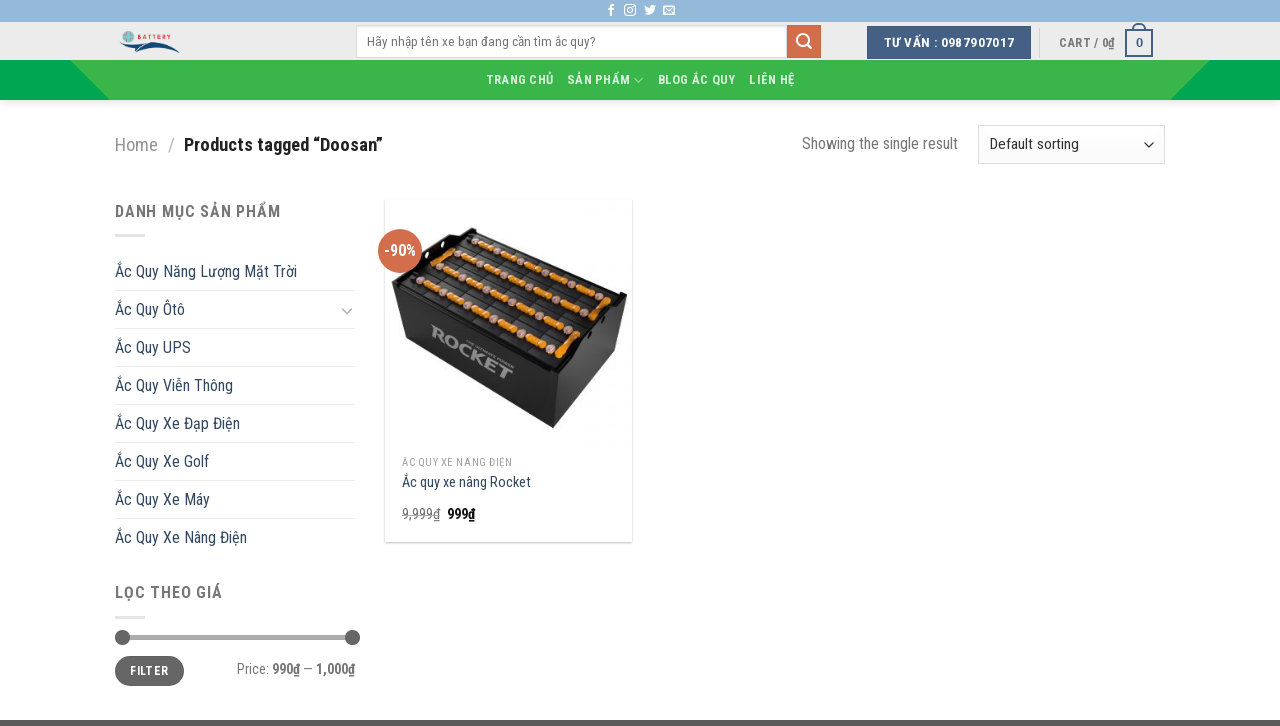

--- FILE ---
content_type: text/html; charset=UTF-8
request_url: https://acquyotosebang.com/product-tag/doosan/
body_size: 13899
content:
<!DOCTYPE html>
<!--[if IE 9 ]> <html lang="vi" class="ie9 loading-site no-js"> <![endif]-->
<!--[if IE 8 ]> <html lang="vi" class="ie8 loading-site no-js"> <![endif]-->
<!--[if (gte IE 9)|!(IE)]><!--><html lang="vi" class="loading-site no-js"> <!--<![endif]-->
<head>
	<meta charset="UTF-8" />
	<link rel="profile" href="https://gmpg.org/xfn/11" />
	<link rel="pingback" href="https://acquyotosebang.com/xmlrpc.php" />
	<script src="https://use.fontawesome.com/cb60267b63.js"></script>
	<script>(function(html){html.className = html.className.replace(/\bno-js\b/,'js')})(document.documentElement);</script>
<title>Doosan &#8211; Nhà phân phối ắc quy chính hãng</title>
<meta name='robots' content='max-image-preview:large' />
<meta name="viewport" content="width=device-width, initial-scale=1, maximum-scale=1" /><link rel='dns-prefetch' href='//fonts.googleapis.com' />
<link rel="alternate" type="application/rss+xml" title="Dòng thông tin Nhà phân phối ắc quy chính hãng &raquo;" href="https://acquyotosebang.com/feed/" />
<link rel="alternate" type="application/rss+xml" title="Nhà phân phối ắc quy chính hãng &raquo; Dòng bình luận" href="https://acquyotosebang.com/comments/feed/" />
<link rel="alternate" type="application/rss+xml" title="Nguồn cấp Nhà phân phối ắc quy chính hãng &raquo; Doosan Tag" href="https://acquyotosebang.com/product-tag/doosan/feed/" />
<style id='wp-img-auto-sizes-contain-inline-css' type='text/css'>
img:is([sizes=auto i],[sizes^="auto," i]){contain-intrinsic-size:3000px 1500px}
/*# sourceURL=wp-img-auto-sizes-contain-inline-css */
</style>
<style id='wp-emoji-styles-inline-css' type='text/css'>

	img.wp-smiley, img.emoji {
		display: inline !important;
		border: none !important;
		box-shadow: none !important;
		height: 1em !important;
		width: 1em !important;
		margin: 0 0.07em !important;
		vertical-align: -0.1em !important;
		background: none !important;
		padding: 0 !important;
	}
/*# sourceURL=wp-emoji-styles-inline-css */
</style>
<style id='wp-block-library-inline-css' type='text/css'>
:root{--wp-block-synced-color:#7a00df;--wp-block-synced-color--rgb:122,0,223;--wp-bound-block-color:var(--wp-block-synced-color);--wp-editor-canvas-background:#ddd;--wp-admin-theme-color:#007cba;--wp-admin-theme-color--rgb:0,124,186;--wp-admin-theme-color-darker-10:#006ba1;--wp-admin-theme-color-darker-10--rgb:0,107,160.5;--wp-admin-theme-color-darker-20:#005a87;--wp-admin-theme-color-darker-20--rgb:0,90,135;--wp-admin-border-width-focus:2px}@media (min-resolution:192dpi){:root{--wp-admin-border-width-focus:1.5px}}.wp-element-button{cursor:pointer}:root .has-very-light-gray-background-color{background-color:#eee}:root .has-very-dark-gray-background-color{background-color:#313131}:root .has-very-light-gray-color{color:#eee}:root .has-very-dark-gray-color{color:#313131}:root .has-vivid-green-cyan-to-vivid-cyan-blue-gradient-background{background:linear-gradient(135deg,#00d084,#0693e3)}:root .has-purple-crush-gradient-background{background:linear-gradient(135deg,#34e2e4,#4721fb 50%,#ab1dfe)}:root .has-hazy-dawn-gradient-background{background:linear-gradient(135deg,#faaca8,#dad0ec)}:root .has-subdued-olive-gradient-background{background:linear-gradient(135deg,#fafae1,#67a671)}:root .has-atomic-cream-gradient-background{background:linear-gradient(135deg,#fdd79a,#004a59)}:root .has-nightshade-gradient-background{background:linear-gradient(135deg,#330968,#31cdcf)}:root .has-midnight-gradient-background{background:linear-gradient(135deg,#020381,#2874fc)}:root{--wp--preset--font-size--normal:16px;--wp--preset--font-size--huge:42px}.has-regular-font-size{font-size:1em}.has-larger-font-size{font-size:2.625em}.has-normal-font-size{font-size:var(--wp--preset--font-size--normal)}.has-huge-font-size{font-size:var(--wp--preset--font-size--huge)}.has-text-align-center{text-align:center}.has-text-align-left{text-align:left}.has-text-align-right{text-align:right}.has-fit-text{white-space:nowrap!important}#end-resizable-editor-section{display:none}.aligncenter{clear:both}.items-justified-left{justify-content:flex-start}.items-justified-center{justify-content:center}.items-justified-right{justify-content:flex-end}.items-justified-space-between{justify-content:space-between}.screen-reader-text{border:0;clip-path:inset(50%);height:1px;margin:-1px;overflow:hidden;padding:0;position:absolute;width:1px;word-wrap:normal!important}.screen-reader-text:focus{background-color:#ddd;clip-path:none;color:#444;display:block;font-size:1em;height:auto;left:5px;line-height:normal;padding:15px 23px 14px;text-decoration:none;top:5px;width:auto;z-index:100000}html :where(.has-border-color){border-style:solid}html :where([style*=border-top-color]){border-top-style:solid}html :where([style*=border-right-color]){border-right-style:solid}html :where([style*=border-bottom-color]){border-bottom-style:solid}html :where([style*=border-left-color]){border-left-style:solid}html :where([style*=border-width]){border-style:solid}html :where([style*=border-top-width]){border-top-style:solid}html :where([style*=border-right-width]){border-right-style:solid}html :where([style*=border-bottom-width]){border-bottom-style:solid}html :where([style*=border-left-width]){border-left-style:solid}html :where(img[class*=wp-image-]){height:auto;max-width:100%}:where(figure){margin:0 0 1em}html :where(.is-position-sticky){--wp-admin--admin-bar--position-offset:var(--wp-admin--admin-bar--height,0px)}@media screen and (max-width:600px){html :where(.is-position-sticky){--wp-admin--admin-bar--position-offset:0px}}

/*# sourceURL=wp-block-library-inline-css */
</style><style id='global-styles-inline-css' type='text/css'>
:root{--wp--preset--aspect-ratio--square: 1;--wp--preset--aspect-ratio--4-3: 4/3;--wp--preset--aspect-ratio--3-4: 3/4;--wp--preset--aspect-ratio--3-2: 3/2;--wp--preset--aspect-ratio--2-3: 2/3;--wp--preset--aspect-ratio--16-9: 16/9;--wp--preset--aspect-ratio--9-16: 9/16;--wp--preset--color--black: #000000;--wp--preset--color--cyan-bluish-gray: #abb8c3;--wp--preset--color--white: #ffffff;--wp--preset--color--pale-pink: #f78da7;--wp--preset--color--vivid-red: #cf2e2e;--wp--preset--color--luminous-vivid-orange: #ff6900;--wp--preset--color--luminous-vivid-amber: #fcb900;--wp--preset--color--light-green-cyan: #7bdcb5;--wp--preset--color--vivid-green-cyan: #00d084;--wp--preset--color--pale-cyan-blue: #8ed1fc;--wp--preset--color--vivid-cyan-blue: #0693e3;--wp--preset--color--vivid-purple: #9b51e0;--wp--preset--gradient--vivid-cyan-blue-to-vivid-purple: linear-gradient(135deg,rgb(6,147,227) 0%,rgb(155,81,224) 100%);--wp--preset--gradient--light-green-cyan-to-vivid-green-cyan: linear-gradient(135deg,rgb(122,220,180) 0%,rgb(0,208,130) 100%);--wp--preset--gradient--luminous-vivid-amber-to-luminous-vivid-orange: linear-gradient(135deg,rgb(252,185,0) 0%,rgb(255,105,0) 100%);--wp--preset--gradient--luminous-vivid-orange-to-vivid-red: linear-gradient(135deg,rgb(255,105,0) 0%,rgb(207,46,46) 100%);--wp--preset--gradient--very-light-gray-to-cyan-bluish-gray: linear-gradient(135deg,rgb(238,238,238) 0%,rgb(169,184,195) 100%);--wp--preset--gradient--cool-to-warm-spectrum: linear-gradient(135deg,rgb(74,234,220) 0%,rgb(151,120,209) 20%,rgb(207,42,186) 40%,rgb(238,44,130) 60%,rgb(251,105,98) 80%,rgb(254,248,76) 100%);--wp--preset--gradient--blush-light-purple: linear-gradient(135deg,rgb(255,206,236) 0%,rgb(152,150,240) 100%);--wp--preset--gradient--blush-bordeaux: linear-gradient(135deg,rgb(254,205,165) 0%,rgb(254,45,45) 50%,rgb(107,0,62) 100%);--wp--preset--gradient--luminous-dusk: linear-gradient(135deg,rgb(255,203,112) 0%,rgb(199,81,192) 50%,rgb(65,88,208) 100%);--wp--preset--gradient--pale-ocean: linear-gradient(135deg,rgb(255,245,203) 0%,rgb(182,227,212) 50%,rgb(51,167,181) 100%);--wp--preset--gradient--electric-grass: linear-gradient(135deg,rgb(202,248,128) 0%,rgb(113,206,126) 100%);--wp--preset--gradient--midnight: linear-gradient(135deg,rgb(2,3,129) 0%,rgb(40,116,252) 100%);--wp--preset--font-size--small: 13px;--wp--preset--font-size--medium: 20px;--wp--preset--font-size--large: 36px;--wp--preset--font-size--x-large: 42px;--wp--preset--spacing--20: 0.44rem;--wp--preset--spacing--30: 0.67rem;--wp--preset--spacing--40: 1rem;--wp--preset--spacing--50: 1.5rem;--wp--preset--spacing--60: 2.25rem;--wp--preset--spacing--70: 3.38rem;--wp--preset--spacing--80: 5.06rem;--wp--preset--shadow--natural: 6px 6px 9px rgba(0, 0, 0, 0.2);--wp--preset--shadow--deep: 12px 12px 50px rgba(0, 0, 0, 0.4);--wp--preset--shadow--sharp: 6px 6px 0px rgba(0, 0, 0, 0.2);--wp--preset--shadow--outlined: 6px 6px 0px -3px rgb(255, 255, 255), 6px 6px rgb(0, 0, 0);--wp--preset--shadow--crisp: 6px 6px 0px rgb(0, 0, 0);}:where(.is-layout-flex){gap: 0.5em;}:where(.is-layout-grid){gap: 0.5em;}body .is-layout-flex{display: flex;}.is-layout-flex{flex-wrap: wrap;align-items: center;}.is-layout-flex > :is(*, div){margin: 0;}body .is-layout-grid{display: grid;}.is-layout-grid > :is(*, div){margin: 0;}:where(.wp-block-columns.is-layout-flex){gap: 2em;}:where(.wp-block-columns.is-layout-grid){gap: 2em;}:where(.wp-block-post-template.is-layout-flex){gap: 1.25em;}:where(.wp-block-post-template.is-layout-grid){gap: 1.25em;}.has-black-color{color: var(--wp--preset--color--black) !important;}.has-cyan-bluish-gray-color{color: var(--wp--preset--color--cyan-bluish-gray) !important;}.has-white-color{color: var(--wp--preset--color--white) !important;}.has-pale-pink-color{color: var(--wp--preset--color--pale-pink) !important;}.has-vivid-red-color{color: var(--wp--preset--color--vivid-red) !important;}.has-luminous-vivid-orange-color{color: var(--wp--preset--color--luminous-vivid-orange) !important;}.has-luminous-vivid-amber-color{color: var(--wp--preset--color--luminous-vivid-amber) !important;}.has-light-green-cyan-color{color: var(--wp--preset--color--light-green-cyan) !important;}.has-vivid-green-cyan-color{color: var(--wp--preset--color--vivid-green-cyan) !important;}.has-pale-cyan-blue-color{color: var(--wp--preset--color--pale-cyan-blue) !important;}.has-vivid-cyan-blue-color{color: var(--wp--preset--color--vivid-cyan-blue) !important;}.has-vivid-purple-color{color: var(--wp--preset--color--vivid-purple) !important;}.has-black-background-color{background-color: var(--wp--preset--color--black) !important;}.has-cyan-bluish-gray-background-color{background-color: var(--wp--preset--color--cyan-bluish-gray) !important;}.has-white-background-color{background-color: var(--wp--preset--color--white) !important;}.has-pale-pink-background-color{background-color: var(--wp--preset--color--pale-pink) !important;}.has-vivid-red-background-color{background-color: var(--wp--preset--color--vivid-red) !important;}.has-luminous-vivid-orange-background-color{background-color: var(--wp--preset--color--luminous-vivid-orange) !important;}.has-luminous-vivid-amber-background-color{background-color: var(--wp--preset--color--luminous-vivid-amber) !important;}.has-light-green-cyan-background-color{background-color: var(--wp--preset--color--light-green-cyan) !important;}.has-vivid-green-cyan-background-color{background-color: var(--wp--preset--color--vivid-green-cyan) !important;}.has-pale-cyan-blue-background-color{background-color: var(--wp--preset--color--pale-cyan-blue) !important;}.has-vivid-cyan-blue-background-color{background-color: var(--wp--preset--color--vivid-cyan-blue) !important;}.has-vivid-purple-background-color{background-color: var(--wp--preset--color--vivid-purple) !important;}.has-black-border-color{border-color: var(--wp--preset--color--black) !important;}.has-cyan-bluish-gray-border-color{border-color: var(--wp--preset--color--cyan-bluish-gray) !important;}.has-white-border-color{border-color: var(--wp--preset--color--white) !important;}.has-pale-pink-border-color{border-color: var(--wp--preset--color--pale-pink) !important;}.has-vivid-red-border-color{border-color: var(--wp--preset--color--vivid-red) !important;}.has-luminous-vivid-orange-border-color{border-color: var(--wp--preset--color--luminous-vivid-orange) !important;}.has-luminous-vivid-amber-border-color{border-color: var(--wp--preset--color--luminous-vivid-amber) !important;}.has-light-green-cyan-border-color{border-color: var(--wp--preset--color--light-green-cyan) !important;}.has-vivid-green-cyan-border-color{border-color: var(--wp--preset--color--vivid-green-cyan) !important;}.has-pale-cyan-blue-border-color{border-color: var(--wp--preset--color--pale-cyan-blue) !important;}.has-vivid-cyan-blue-border-color{border-color: var(--wp--preset--color--vivid-cyan-blue) !important;}.has-vivid-purple-border-color{border-color: var(--wp--preset--color--vivid-purple) !important;}.has-vivid-cyan-blue-to-vivid-purple-gradient-background{background: var(--wp--preset--gradient--vivid-cyan-blue-to-vivid-purple) !important;}.has-light-green-cyan-to-vivid-green-cyan-gradient-background{background: var(--wp--preset--gradient--light-green-cyan-to-vivid-green-cyan) !important;}.has-luminous-vivid-amber-to-luminous-vivid-orange-gradient-background{background: var(--wp--preset--gradient--luminous-vivid-amber-to-luminous-vivid-orange) !important;}.has-luminous-vivid-orange-to-vivid-red-gradient-background{background: var(--wp--preset--gradient--luminous-vivid-orange-to-vivid-red) !important;}.has-very-light-gray-to-cyan-bluish-gray-gradient-background{background: var(--wp--preset--gradient--very-light-gray-to-cyan-bluish-gray) !important;}.has-cool-to-warm-spectrum-gradient-background{background: var(--wp--preset--gradient--cool-to-warm-spectrum) !important;}.has-blush-light-purple-gradient-background{background: var(--wp--preset--gradient--blush-light-purple) !important;}.has-blush-bordeaux-gradient-background{background: var(--wp--preset--gradient--blush-bordeaux) !important;}.has-luminous-dusk-gradient-background{background: var(--wp--preset--gradient--luminous-dusk) !important;}.has-pale-ocean-gradient-background{background: var(--wp--preset--gradient--pale-ocean) !important;}.has-electric-grass-gradient-background{background: var(--wp--preset--gradient--electric-grass) !important;}.has-midnight-gradient-background{background: var(--wp--preset--gradient--midnight) !important;}.has-small-font-size{font-size: var(--wp--preset--font-size--small) !important;}.has-medium-font-size{font-size: var(--wp--preset--font-size--medium) !important;}.has-large-font-size{font-size: var(--wp--preset--font-size--large) !important;}.has-x-large-font-size{font-size: var(--wp--preset--font-size--x-large) !important;}
/*# sourceURL=global-styles-inline-css */
</style>

<style id='classic-theme-styles-inline-css' type='text/css'>
/*! This file is auto-generated */
.wp-block-button__link{color:#fff;background-color:#32373c;border-radius:9999px;box-shadow:none;text-decoration:none;padding:calc(.667em + 2px) calc(1.333em + 2px);font-size:1.125em}.wp-block-file__button{background:#32373c;color:#fff;text-decoration:none}
/*# sourceURL=/wp-includes/css/classic-themes.min.css */
</style>
<link rel='stylesheet' id='contact-form-7-css' href='https://acquyotosebang.com/wp-content/plugins/contact-form-7/includes/css/styles.css?ver=5.4.1' type='text/css' media='all' />
<style id='woocommerce-inline-inline-css' type='text/css'>
.woocommerce form .form-row .required { visibility: visible; }
/*# sourceURL=woocommerce-inline-inline-css */
</style>
<link rel='stylesheet' id='flatsome-icons-css' href='https://acquyotosebang.com/wp-content/themes/flatsome/assets/css/fl-icons.css?ver=3.12' type='text/css' media='all' />
<link rel='stylesheet' id='flatsome-main-css' href='https://acquyotosebang.com/wp-content/themes/flatsome/assets/css/flatsome.css?ver=3.13.0' type='text/css' media='all' />
<link rel='stylesheet' id='flatsome-shop-css' href='https://acquyotosebang.com/wp-content/themes/flatsome/assets/css/flatsome-shop.css?ver=3.13.0' type='text/css' media='all' />
<link rel='stylesheet' id='flatsome-style-css' href='https://acquyotosebang.com/wp-content/themes/flatsome-child/style.css?ver=3.0' type='text/css' media='all' />
<link rel='stylesheet' id='flatsome-googlefonts-css' href='//fonts.googleapis.com/css?family=Roboto+Condensed%3Aregular%2C700%2Cregular%2C700%7CDancing+Script%3Aregular%2C400&#038;display=swap&#038;ver=3.9' type='text/css' media='all' />
<script type="text/javascript">(function(a,d){if(a._nsl===d){a._nsl=[];var c=function(){if(a.jQuery===d)setTimeout(c,33);else{for(var b=0;b<a._nsl.length;b++)a._nsl[b].call(a,a.jQuery);a._nsl={push:function(b){b.call(a,a.jQuery)}}}};c()}})(window);</script><script type="text/javascript" src="https://acquyotosebang.com/wp-includes/js/jquery/jquery.min.js?ver=3.7.1" id="jquery-core-js"></script>
<script type="text/javascript" src="https://acquyotosebang.com/wp-includes/js/jquery/jquery-migrate.min.js?ver=3.4.1" id="jquery-migrate-js"></script>
<link rel="https://api.w.org/" href="https://acquyotosebang.com/wp-json/" /><link rel="EditURI" type="application/rsd+xml" title="RSD" href="https://acquyotosebang.com/xmlrpc.php?rsd" />
<meta name="generator" content="WordPress 6.9" />
<meta name="generator" content="WooCommerce 5.3.3" />
<style>.bg{opacity: 0; transition: opacity 1s; -webkit-transition: opacity 1s;} .bg-loaded{opacity: 1;}</style><!--[if IE]><link rel="stylesheet" type="text/css" href="https://acquyotosebang.com/wp-content/themes/flatsome/assets/css/ie-fallback.css"><script src="//cdnjs.cloudflare.com/ajax/libs/html5shiv/3.6.1/html5shiv.js"></script><script>var head = document.getElementsByTagName('head')[0],style = document.createElement('style');style.type = 'text/css';style.styleSheet.cssText = ':before,:after{content:none !important';head.appendChild(style);setTimeout(function(){head.removeChild(style);}, 0);</script><script src="https://acquyotosebang.com/wp-content/themes/flatsome/assets/libs/ie-flexibility.js"></script><![endif]-->	<noscript><style>.woocommerce-product-gallery{ opacity: 1 !important; }</style></noscript>
	<link rel="icon" href="https://acquyotosebang.com/wp-content/uploads/2021/05/cropped-web1-1-32x32.png" sizes="32x32" />
<link rel="icon" href="https://acquyotosebang.com/wp-content/uploads/2021/05/cropped-web1-1-192x192.png" sizes="192x192" />
<link rel="apple-touch-icon" href="https://acquyotosebang.com/wp-content/uploads/2021/05/cropped-web1-1-180x180.png" />
<meta name="msapplication-TileImage" content="https://acquyotosebang.com/wp-content/uploads/2021/05/cropped-web1-1-270x270.png" />
<style id="custom-css" type="text/css">:root {--primary-color: #446084;}.header-main{height: 38px}#logo img{max-height: 38px}#logo{width:211px;}.stuck #logo img{padding:15px 0;}.header-bottom{min-height: 10px}.header-top{min-height: 22px}.transparent .header-main{height: 30px}.transparent #logo img{max-height: 30px}.has-transparent + .page-title:first-of-type,.has-transparent + #main > .page-title,.has-transparent + #main > div > .page-title,.has-transparent + #main .page-header-wrapper:first-of-type .page-title{padding-top: 110px;}.header.show-on-scroll,.stuck .header-main{height:30px!important}.stuck #logo img{max-height: 30px!important}.search-form{ width: 91%;}.header-bg-color, .header-wrapper {background-color: rgba(237,237,237,0.9)}.header-bottom {background-color: #58aaa8}.top-bar-nav > li > a{line-height: 10px }.header-wrapper:not(.stuck) .header-main .header-nav{margin-top: 1px }.stuck .header-main .nav > li > a{line-height: 27px }@media (max-width: 549px) {.header-main{height: 30px}#logo img{max-height: 30px}}.nav-dropdown{border-radius:3px}.nav-dropdown{font-size:71%}.header-top{background-color:rgba(30,115,190,0.42)!important;}@media screen and (max-width: 549px){body{font-size: 100%;}}body{font-family:"Roboto Condensed", sans-serif}body{font-weight: 0}.nav > li > a {font-family:"Roboto Condensed", sans-serif;}.mobile-sidebar-levels-2 .nav > li > ul > li > a {font-family:"Roboto Condensed", sans-serif;}.nav > li > a {font-weight: 700;}.mobile-sidebar-levels-2 .nav > li > ul > li > a {font-weight: 700;}h1,h2,h3,h4,h5,h6,.heading-font, .off-canvas-center .nav-sidebar.nav-vertical > li > a{font-family: "Roboto Condensed", sans-serif;}h1,h2,h3,h4,h5,h6,.heading-font,.banner h1,.banner h2{font-weight: 700;}.alt-font{font-family: "Dancing Script", sans-serif;}.alt-font{font-weight: 400!important;}.header:not(.transparent) .top-bar-nav > li > a {color: #79f0b7;}@media screen and (min-width: 550px){.products .box-vertical .box-image{min-width: 300px!important;width: 300px!important;}}.footer-1{background-color: #189ca0}.footer-2{background-color: #1e73be}.label-new.menu-item > a:after{content:"New";}.label-hot.menu-item > a:after{content:"Hot";}.label-sale.menu-item > a:after{content:"Sale";}.label-popular.menu-item > a:after{content:"Popular";}</style></head>

<body data-rsssl=1 class="archive tax-product_tag term-doosan term-473 wp-theme-flatsome wp-child-theme-flatsome-child theme-flatsome woocommerce woocommerce-page woocommerce-no-js header-shadow lightbox nav-dropdown-has-arrow nav-dropdown-has-shadow nav-dropdown-has-border">


<a class="skip-link screen-reader-text" href="#main">Skip to content</a>

<div id="wrapper">

	
	<header id="header" class="header has-sticky sticky-jump">
		<div class="header-wrapper">
			<div id="top-bar" class="header-top hide-for-sticky nav-dark flex-has-center">
    <div class="flex-row container">
      <div class="flex-col hide-for-medium flex-left">
          <ul class="nav nav-left medium-nav-center nav-small  nav-">
                        </ul>
      </div>

      <div class="flex-col hide-for-medium flex-center">
          <ul class="nav nav-center nav-small  nav-">
              <li class="html header-social-icons ml-0">
	<div class="social-icons follow-icons" ><a href="http://url" target="_blank" data-label="Facebook"  rel="noopener noreferrer nofollow" class="icon plain facebook tooltip" title="Follow on Facebook"><i class="icon-facebook" ></i></a><a href="http://url" target="_blank" rel="noopener noreferrer nofollow" data-label="Instagram" class="icon plain  instagram tooltip" title="Follow on Instagram"><i class="icon-instagram" ></i></a><a href="http://url" target="_blank"  data-label="Twitter"  rel="noopener noreferrer nofollow" class="icon plain  twitter tooltip" title="Follow on Twitter"><i class="icon-twitter" ></i></a><a href="mailto:your@email" data-label="E-mail"  rel="nofollow" class="icon plain  email tooltip" title="Send us an email"><i class="icon-envelop" ></i></a></div></li>          </ul>
      </div>

      <div class="flex-col hide-for-medium flex-right">
         <ul class="nav top-bar-nav nav-right nav-small  nav-">
                        </ul>
      </div>

            <div class="flex-col show-for-medium flex-grow">
          <ul class="nav nav-center nav-small mobile-nav  nav-">
              <li class="html header-button-1">
	<div class="header-button">
	<a href="tel:+84987907017" class="button primary"  >
    <span>TƯ VẤN : 0987907017</span>
  </a>
	</div>
</li>


<li class="header-search-form search-form html relative has-icon">
	<div class="header-search-form-wrapper">
		<div class="searchform-wrapper ux-search-box relative is-normal"><form role="search" method="get" class="searchform" action="https://acquyotosebang.com/">
	<div class="flex-row relative">
						<div class="flex-col flex-grow">
			<label class="screen-reader-text" for="woocommerce-product-search-field-0">Search for:</label>
			<input type="search" id="woocommerce-product-search-field-0" class="search-field mb-0" placeholder="Hãy nhập tên xe bạn đang cần tìm ắc quy?" value="" name="s" />
			<input type="hidden" name="post_type" value="product" />
					</div>
		<div class="flex-col">
			<button type="submit" value="Search" class="ux-search-submit submit-button secondary button icon mb-0" aria-label="Submit">
				<i class="icon-search" ></i>			</button>
		</div>
	</div>
	<div class="live-search-results text-left z-top"></div>
</form>
</div>	</div>
</li>          </ul>
      </div>
      
    </div>
</div>
<div id="masthead" class="header-main ">
      <div class="header-inner flex-row container logo-left" role="navigation">

          <!-- Logo -->
          <div id="logo" class="flex-col logo">
            <!-- Header logo -->
<a href="https://acquyotosebang.com/" title="Nhà phân phối ắc quy chính hãng - ẮC QUY GS, ROCKET, SEBANG, DELKOR, VARTA" rel="home">
    <img width="211" height="38" src="https://acquyotosebang.com/wp-content/uploads/2021/05/web1.png" class="header_logo header-logo" alt="Nhà phân phối ắc quy chính hãng"/><img  width="211" height="38" src="https://acquyotosebang.com/wp-content/uploads/2021/05/web1.png" class="header-logo-dark" alt="Nhà phân phối ắc quy chính hãng"/></a>
          </div>

          <!-- Mobile Left Elements -->
          <div class="flex-col show-for-medium flex-left">
            <ul class="mobile-nav nav nav-left ">
              <li id="menu-item-56" class="menu-item menu-item-type-post_type menu-item-object-page menu-item-home menu-item-56 menu-item-design-default"><a href="https://acquyotosebang.com/" class="nav-top-link">Trang chủ</a></li>
<li id="menu-item-58" class="menu-item menu-item-type-post_type menu-item-object-page menu-item-has-children menu-item-58 menu-item-design-default has-dropdown"><a href="https://acquyotosebang.com/shop/" class="nav-top-link">Sản phẩm<i class="icon-angle-down" ></i></a>
<ul class="sub-menu nav-dropdown nav-dropdown-default">
	<li id="menu-item-59" class="menu-item menu-item-type-taxonomy menu-item-object-product_cat menu-item-59"><a href="https://acquyotosebang.com/product-category/ac-quy-oto/">Ắc Quy Ôtô</a></li>
	<li id="menu-item-115" class="menu-item menu-item-type-taxonomy menu-item-object-product_cat menu-item-115"><a href="https://acquyotosebang.com/product-category/ac-quy-xe-may/">Ắc Quy Xe Máy</a></li>
	<li id="menu-item-60" class="menu-item menu-item-type-taxonomy menu-item-object-product_cat menu-item-60"><a href="https://acquyotosebang.com/product-category/ac-quy-xe-dap-dien/">Ắc Quy Xe Đạp Điện</a></li>
	<li id="menu-item-61" class="menu-item menu-item-type-taxonomy menu-item-object-product_cat menu-item-61"><a href="https://acquyotosebang.com/product-category/ac-quy-nang-luong-mat-troi/">Ắc Quy Năng Lượng Mặt Trời</a></li>
	<li id="menu-item-112" class="menu-item menu-item-type-taxonomy menu-item-object-product_cat menu-item-112"><a href="https://acquyotosebang.com/product-category/ac-quy-ups/">Ắc Quy UPS</a></li>
	<li id="menu-item-113" class="menu-item menu-item-type-taxonomy menu-item-object-product_cat menu-item-113"><a href="https://acquyotosebang.com/product-category/ac-quy-tram-dien-2v/">Ắc Quy Viễn Thông</a></li>
	<li id="menu-item-114" class="menu-item menu-item-type-taxonomy menu-item-object-product_cat menu-item-114"><a href="https://acquyotosebang.com/product-category/ac-quy-xe-golf/">Ắc Quy Xe Golf</a></li>
	<li id="menu-item-116" class="menu-item menu-item-type-taxonomy menu-item-object-product_cat menu-item-116"><a href="https://acquyotosebang.com/product-category/ac-quy-xe-nang-dien/">Ắc Quy Xe Nâng Điện</a></li>
</ul>
</li>
<li id="menu-item-117" class="menu-item menu-item-type-taxonomy menu-item-object-category menu-item-117 menu-item-design-default"><a href="https://acquyotosebang.com/category/tin-tuc/" class="nav-top-link">Blog Ắc Quy</a></li>
<li id="menu-item-57" class="menu-item menu-item-type-post_type menu-item-object-page menu-item-57 menu-item-design-default"><a href="https://acquyotosebang.com/lien-he/" class="nav-top-link">Liên hệ</a></li>
            </ul>
          </div>

          <!-- Left Elements -->
          <div class="flex-col hide-for-medium flex-left
            flex-grow">
            <ul class="header-nav header-nav-main nav nav-left  nav-outline nav-uppercase" >
              <li class="header-search-form search-form html relative has-icon">
	<div class="header-search-form-wrapper">
		<div class="searchform-wrapper ux-search-box relative is-normal"><form role="search" method="get" class="searchform" action="https://acquyotosebang.com/">
	<div class="flex-row relative">
						<div class="flex-col flex-grow">
			<label class="screen-reader-text" for="woocommerce-product-search-field-1">Search for:</label>
			<input type="search" id="woocommerce-product-search-field-1" class="search-field mb-0" placeholder="Hãy nhập tên xe bạn đang cần tìm ắc quy?" value="" name="s" />
			<input type="hidden" name="post_type" value="product" />
					</div>
		<div class="flex-col">
			<button type="submit" value="Search" class="ux-search-submit submit-button secondary button icon mb-0" aria-label="Submit">
				<i class="icon-search" ></i>			</button>
		</div>
	</div>
	<div class="live-search-results text-left z-top"></div>
</form>
</div>	</div>
</li>            </ul>
          </div>

          <!-- Right Elements -->
          <div class="flex-col hide-for-medium flex-right">
            <ul class="header-nav header-nav-main nav nav-right  nav-outline nav-uppercase">
              <li class="html header-button-1">
	<div class="header-button">
	<a href="tel:+84987907017" class="button primary"  >
    <span>TƯ VẤN : 0987907017</span>
  </a>
	</div>
</li>


<li class="header-divider"></li><li class="cart-item has-icon has-dropdown">

<a href="https://acquyotosebang.com/cart/" title="Cart" class="header-cart-link is-small">


<span class="header-cart-title">
   Cart   /      <span class="cart-price"><span class="woocommerce-Price-amount amount"><bdi>0<span class="woocommerce-Price-currencySymbol">&#8363;</span></bdi></span></span>
  </span>

    <span class="cart-icon image-icon">
    <strong>0</strong>
  </span>
  </a>

 <ul class="nav-dropdown nav-dropdown-default">
    <li class="html widget_shopping_cart">
      <div class="widget_shopping_cart_content">
        

	<p class="woocommerce-mini-cart__empty-message">No products in the cart.</p>


      </div>
    </li>
     </ul>

</li>
            </ul>
          </div>

          <!-- Mobile Right Elements -->
          <div class="flex-col show-for-medium flex-right">
            <ul class="mobile-nav nav nav-right ">
                          </ul>
          </div>

      </div>
     
            <div class="container"><div class="top-divider full-width"></div></div>
      </div><div id="wide-nav" class="header-bottom wide-nav hide-for-sticky nav-dark flex-has-center hide-for-medium">
    <div class="flex-row container">

            
                        <div class="flex-col hide-for-medium flex-center">
                <ul class="nav header-nav header-bottom-nav nav-center  nav-uppercase">
                    <li class="menu-item menu-item-type-post_type menu-item-object-page menu-item-home menu-item-56 menu-item-design-default"><a href="https://acquyotosebang.com/" class="nav-top-link">Trang chủ</a></li>
<li class="menu-item menu-item-type-post_type menu-item-object-page menu-item-has-children menu-item-58 menu-item-design-default has-dropdown"><a href="https://acquyotosebang.com/shop/" class="nav-top-link">Sản phẩm<i class="icon-angle-down" ></i></a>
<ul class="sub-menu nav-dropdown nav-dropdown-default">
	<li class="menu-item menu-item-type-taxonomy menu-item-object-product_cat menu-item-59"><a href="https://acquyotosebang.com/product-category/ac-quy-oto/">Ắc Quy Ôtô</a></li>
	<li class="menu-item menu-item-type-taxonomy menu-item-object-product_cat menu-item-115"><a href="https://acquyotosebang.com/product-category/ac-quy-xe-may/">Ắc Quy Xe Máy</a></li>
	<li class="menu-item menu-item-type-taxonomy menu-item-object-product_cat menu-item-60"><a href="https://acquyotosebang.com/product-category/ac-quy-xe-dap-dien/">Ắc Quy Xe Đạp Điện</a></li>
	<li class="menu-item menu-item-type-taxonomy menu-item-object-product_cat menu-item-61"><a href="https://acquyotosebang.com/product-category/ac-quy-nang-luong-mat-troi/">Ắc Quy Năng Lượng Mặt Trời</a></li>
	<li class="menu-item menu-item-type-taxonomy menu-item-object-product_cat menu-item-112"><a href="https://acquyotosebang.com/product-category/ac-quy-ups/">Ắc Quy UPS</a></li>
	<li class="menu-item menu-item-type-taxonomy menu-item-object-product_cat menu-item-113"><a href="https://acquyotosebang.com/product-category/ac-quy-tram-dien-2v/">Ắc Quy Viễn Thông</a></li>
	<li class="menu-item menu-item-type-taxonomy menu-item-object-product_cat menu-item-114"><a href="https://acquyotosebang.com/product-category/ac-quy-xe-golf/">Ắc Quy Xe Golf</a></li>
	<li class="menu-item menu-item-type-taxonomy menu-item-object-product_cat menu-item-116"><a href="https://acquyotosebang.com/product-category/ac-quy-xe-nang-dien/">Ắc Quy Xe Nâng Điện</a></li>
</ul>
</li>
<li class="menu-item menu-item-type-taxonomy menu-item-object-category menu-item-117 menu-item-design-default"><a href="https://acquyotosebang.com/category/tin-tuc/" class="nav-top-link">Blog Ắc Quy</a></li>
<li class="menu-item menu-item-type-post_type menu-item-object-page menu-item-57 menu-item-design-default"><a href="https://acquyotosebang.com/lien-he/" class="nav-top-link">Liên hệ</a></li>
                </ul>
            </div>
            
            
            
    </div>
</div>

<div class="header-bg-container fill"><div class="header-bg-image fill"></div><div class="header-bg-color fill"></div></div>		</div>
	</header>

	<div class="shop-page-title category-page-title page-title ">
	<div class="page-title-inner flex-row  medium-flex-wrap container">
	  <div class="flex-col flex-grow medium-text-center">
	  	<div class="is-large">
	<nav class="woocommerce-breadcrumb breadcrumbs "><a href="https://acquyotosebang.com">Home</a> <span class="divider">&#47;</span> Products tagged &ldquo;Doosan&rdquo;</nav></div>
<div class="category-filtering category-filter-row show-for-medium">
	<a href="#" data-open="#shop-sidebar" data-visible-after="true" data-pos="left" class="filter-button uppercase plain">
		<i class="icon-equalizer"></i>
		<strong>Filter</strong>
	</a>
	<div class="inline-block">
			</div>
</div>
	  </div>
	  <div class="flex-col medium-text-center">
	  	<p class="woocommerce-result-count hide-for-medium">
	Showing the single result</p>
<form class="woocommerce-ordering" method="get">
	<select name="orderby" class="orderby" aria-label="Shop order">
					<option value="menu_order"  selected='selected'>Default sorting</option>
					<option value="popularity" >Sort by popularity</option>
					<option value="rating" >Sort by average rating</option>
					<option value="date" >Sort by latest</option>
					<option value="price" >Sort by price: low to high</option>
					<option value="price-desc" >Sort by price: high to low</option>
			</select>
	<input type="hidden" name="paged" value="1" />
	</form>
	  </div>
	</div>
</div>

	<main id="main" class="">
<div class="row category-page-row">

		<div class="col large-3 hide-for-medium ">
						<div id="shop-sidebar" class="sidebar-inner col-inner">
				<aside id="woocommerce_product_categories-2" class="widget woocommerce widget_product_categories"><span class="widget-title shop-sidebar">Danh mục sản phẩm</span><div class="is-divider small"></div><ul class="product-categories"><li class="cat-item cat-item-17"><a href="https://acquyotosebang.com/product-category/ac-quy-nang-luong-mat-troi/">Ắc Quy Năng Lượng Mặt Trời</a></li>
<li class="cat-item cat-item-15 cat-parent"><a href="https://acquyotosebang.com/product-category/ac-quy-oto/">Ắc Quy Ôtô</a><ul class='children'>
<li class="cat-item cat-item-28 cat-parent"><a href="https://acquyotosebang.com/product-category/ac-quy-oto/tim-dung-luong/">Tìm Dung Lượng</a>	<ul class='children'>
<li class="cat-item cat-item-36"><a href="https://acquyotosebang.com/product-category/ac-quy-oto/tim-dung-luong/100-110ah/">100 - 110AH</a></li>
<li class="cat-item cat-item-37"><a href="https://acquyotosebang.com/product-category/ac-quy-oto/tim-dung-luong/120-150ah/">120 - 150AH</a></li>
<li class="cat-item cat-item-38"><a href="https://acquyotosebang.com/product-category/ac-quy-oto/tim-dung-luong/200-220ah/">200 - 220AH</a></li>
<li class="cat-item cat-item-31"><a href="https://acquyotosebang.com/product-category/ac-quy-oto/tim-dung-luong/35-40ah/">35 - 40AH</a></li>
<li class="cat-item cat-item-32"><a href="https://acquyotosebang.com/product-category/ac-quy-oto/tim-dung-luong/45-55ah/">45 - 55AH</a></li>
<li class="cat-item cat-item-33"><a href="https://acquyotosebang.com/product-category/ac-quy-oto/tim-dung-luong/60-75ah/">60 - 75AH</a></li>
<li class="cat-item cat-item-35"><a href="https://acquyotosebang.com/product-category/ac-quy-oto/tim-dung-luong/80-95ah/">80 - 95AH</a></li>
	</ul>
</li>
<li class="cat-item cat-item-29 cat-parent"><a href="https://acquyotosebang.com/product-category/ac-quy-oto/tim-thuong-hieu/">Tìm Thương Hiệu</a>	<ul class='children'>
<li class="cat-item cat-item-48"><a href="https://acquyotosebang.com/product-category/ac-quy-oto/tim-thuong-hieu/atlas/">ATLAS</a></li>
<li class="cat-item cat-item-47"><a href="https://acquyotosebang.com/product-category/ac-quy-oto/tim-thuong-hieu/delkor/">DELKOR</a></li>
<li class="cat-item cat-item-50"><a href="https://acquyotosebang.com/product-category/ac-quy-oto/tim-thuong-hieu/dong-nai/">ĐỒNG NAI</a></li>
<li class="cat-item cat-item-49"><a href="https://acquyotosebang.com/product-category/ac-quy-oto/tim-thuong-hieu/enimac/">ENIMAC</a></li>
<li class="cat-item cat-item-45"><a href="https://acquyotosebang.com/product-category/ac-quy-oto/tim-thuong-hieu/gs/">GS</a></li>
<li class="cat-item cat-item-43"><a href="https://acquyotosebang.com/product-category/ac-quy-oto/tim-thuong-hieu/rocket/">ROCKET</a></li>
<li class="cat-item cat-item-44"><a href="https://acquyotosebang.com/product-category/ac-quy-oto/tim-thuong-hieu/sebang/">SEBANG</a></li>
<li class="cat-item cat-item-46"><a href="https://acquyotosebang.com/product-category/ac-quy-oto/tim-thuong-hieu/vatar/">VATAR</a></li>
	</ul>
</li>
</ul>
</li>
<li class="cat-item cat-item-51"><a href="https://acquyotosebang.com/product-category/ac-quy-ups/">Ắc Quy UPS</a></li>
<li class="cat-item cat-item-55"><a href="https://acquyotosebang.com/product-category/ac-quy-tram-dien-2v/">Ắc Quy Viễn Thông</a></li>
<li class="cat-item cat-item-16"><a href="https://acquyotosebang.com/product-category/ac-quy-xe-dap-dien/">Ắc Quy Xe Đạp Điện</a></li>
<li class="cat-item cat-item-52"><a href="https://acquyotosebang.com/product-category/ac-quy-xe-golf/">Ắc Quy Xe Golf</a></li>
<li class="cat-item cat-item-54"><a href="https://acquyotosebang.com/product-category/ac-quy-xe-may/">Ắc Quy Xe Máy</a></li>
<li class="cat-item cat-item-53"><a href="https://acquyotosebang.com/product-category/ac-quy-xe-nang-dien/">Ắc Quy Xe Nâng Điện</a></li>
</ul></aside><aside id="woocommerce_price_filter-2" class="widget woocommerce widget_price_filter"><span class="widget-title shop-sidebar">Lọc theo giá</span><div class="is-divider small"></div>
<form method="get" action="https://acquyotosebang.com/product-tag/doosan/">
	<div class="price_slider_wrapper">
		<div class="price_slider" style="display:none;"></div>
		<div class="price_slider_amount" data-step="10">
			<input type="text" id="min_price" name="min_price" value="990" data-min="990" placeholder="Min price" />
			<input type="text" id="max_price" name="max_price" value="1000" data-max="1000" placeholder="Max price" />
						<button type="submit" class="button">Filter</button>
			<div class="price_label" style="display:none;">
				Price: <span class="from"></span> &mdash; <span class="to"></span>
			</div>
						<div class="clear"></div>
		</div>
	</div>
</form>

</aside>			</div>
					</div>

		<div class="col large-9">
		<div class="shop-container">
		
		<div class="woocommerce-notices-wrapper"></div><div class="products row row-small large-columns-3 medium-columns-3 small-columns-2 has-shadow row-box-shadow-1 row-box-shadow-2-hover">

<div class="product-small col has-hover product type-product post-336 status-publish first instock product_cat-ac-quy-xe-nang-dien product_tag-1080ah product_tag-201ah product_tag-225ah product_tag-230ah product_tag-240ah product_tag-270ah product_tag-280ah product_tag-300ah product_tag-335ah product_tag-400ah product_tag-500ah product_tag-550ah product_tag-600ah product_tag-700ah product_tag-800ah product_tag-870ah product_tag-ac-quy-rocket product_tag-ac-quy-xe-nang product_tag-ac-quy-xe-nang-24v product_tag-ac-quy-xe-nang-36v product_tag-ac-quy-xe-nang-48v product_tag-ac-quy-xe-nang-72v product_tag-ac-quy-xe-nang-80v product_tag-ac-quy-xe-nang-gs product_tag-ac-quy-xe-nang-hitachi product_tag-ac-quy-xe-nang-midac product_tag-ac-quy-xe-nang-rocket product_tag-ac-quy-xe-nang-rocket-ah-5hr-170ah product_tag-clark product_tag-crown product_tag-doosan product_tag-heli product_tag-hyster product_tag-hyundai product_tag-komatsu product_tag-linde product_tag-mitsubishi product_tag-nichiyu product_tag-nissan product_tag-raymond product_tag-rocket product_tag-tcm product_tag-vcd400 product_tag-vcdh460 product_tag-vcdh580 product_tag-vce600 product_tag-vce650 product_tag-vces740 product_tag-vces800 product_tag-vcf280 product_tag-vcf335 product_tag-vcf400 product_tag-vci225 product_tag-vcis525 product_tag-xe-nang-dien-toyota product_tag-yale has-post-thumbnail sale shipping-taxable purchasable product-type-simple">
	<div class="col-inner">
	
<div class="badge-container absolute left top z-1">
		<div class="callout badge badge-circle"><div class="badge-inner secondary on-sale"><span class="onsale">-90%</span></div></div>
</div>
	<div class="product-small box ">
		<div class="box-image">
			<div class="image-zoom">
				<a href="https://acquyotosebang.com/product/ac-quy-xe-nang-rocket/">
					<img width="300" height="300" src="https://acquyotosebang.com/wp-content/uploads/2021/11/traction-300x300.jpg" class="attachment-woocommerce_thumbnail size-woocommerce_thumbnail" alt="" decoding="async" fetchpriority="high" srcset="https://acquyotosebang.com/wp-content/uploads/2021/11/traction-300x300.jpg 300w, https://acquyotosebang.com/wp-content/uploads/2021/11/traction-150x150.jpg 150w, https://acquyotosebang.com/wp-content/uploads/2021/11/traction-100x100.jpg 100w" sizes="(max-width: 300px) 100vw, 300px" />				</a>
			</div>
			<div class="image-tools is-small top right show-on-hover">
							</div>
			<div class="image-tools is-small hide-for-small bottom left show-on-hover">
							</div>
			<div class="image-tools grid-tools text-center hide-for-small bottom hover-slide-in show-on-hover">
				  <a class="quick-view" data-prod="336" href="#quick-view">Quick View</a>			</div>
					</div>

		<div class="box-text box-text-products">
			<div class="title-wrapper">		<p class="category uppercase is-smaller no-text-overflow product-cat op-7">
			Ắc Quy Xe Nâng Điện		</p>
	<p class="name product-title woocommerce-loop-product__title"><a href="https://acquyotosebang.com/product/ac-quy-xe-nang-rocket/" class="woocommerce-LoopProduct-link woocommerce-loop-product__link">Ắc quy xe nâng Rocket</a></p></div><div class="price-wrapper">
	<span class="price"><del aria-hidden="true"><span class="woocommerce-Price-amount amount"><bdi>9,999<span class="woocommerce-Price-currencySymbol">&#8363;</span></bdi></span></del> <ins><span class="woocommerce-Price-amount amount"><bdi>999<span class="woocommerce-Price-currencySymbol">&#8363;</span></bdi></span></ins></span>
</div>		</div>
	</div>
		</div>
</div>
</div><!-- row -->
		</div><!-- shop container -->		</div>
</div>

</main>

<footer id="footer" class="footer-wrapper">

	
<!-- FOOTER 1 -->
<div class="footer-widgets footer footer-1">
		<div class="row dark large-columns-3 mb-0">
	   		<div id="custom_html-2" class="widget_text col pb-0 widget widget_custom_html"><span class="widget-title">NHÀ PHÂN PHỐI ẮC QUY CHÍNH HÃNG</span><div class="is-divider small"></div><div class="textwidget custom-html-widget"><div class="contact-footer">
<a href="mailto:bnkgroup.21@gmail.com" title="Email">
	<i class="fa fa-envelope-o"></i>
	<span>bnkgroup.21@gmail.com</span>
</a>
<a href="#">
	<i class="fa fa-barcode" aria-hidden="true"></i>
<span><strong>MST:</strong></span>
</a>
<a href="">
	<i class="fa fa-map-marker"></i>
	<span>Số nhà B1, KDC Bắc Rạch Chiếc, Đường 109, Phước Long A, TP Thủ Đức, TP.HCM</span>
</a>
	<strong>Hotline:</strong> 0987907017 - Mr Khuê
	
</div></div></div><div id="custom_html-3" class="widget_text col pb-0 widget widget_custom_html"><span class="widget-title">Bản đồ</span><div class="is-divider small"></div><div class="textwidget custom-html-widget"></div></div>        
		</div>
</div>

<!-- FOOTER 2 -->



<div class="absolute-footer dark medium-text-center small-text-center">
  <div class="container clearfix">

    
    <div class="footer-primary pull-left">
              <div class="menu-main-menu-container"><ul id="menu-main-menu-2" class="links footer-nav uppercase"><li class="menu-item menu-item-type-post_type menu-item-object-page menu-item-home menu-item-56"><a href="https://acquyotosebang.com/">Trang chủ</a></li>
<li class="menu-item menu-item-type-post_type menu-item-object-page menu-item-58"><a href="https://acquyotosebang.com/shop/">Sản phẩm</a></li>
<li class="menu-item menu-item-type-taxonomy menu-item-object-category menu-item-117"><a href="https://acquyotosebang.com/category/tin-tuc/">Blog Ắc Quy</a></li>
<li class="menu-item menu-item-type-post_type menu-item-object-page menu-item-57"><a href="https://acquyotosebang.com/lien-he/">Liên hệ</a></li>
</ul></div>            <div class="copyright-footer">
        Copyright 2026 © <strong>acquyotosebang.com</strong>      </div>
          </div>
  </div>
</div>
<a href="#top" class="back-to-top button icon invert plain fixed bottom z-1 is-outline hide-for-medium circle" id="top-link"><i class="icon-angle-up" ></i></a>

</footer>

</div>

<div id="main-menu" class="mobile-sidebar no-scrollbar mfp-hide">
	<div class="sidebar-menu no-scrollbar ">
		<ul class="nav nav-sidebar nav-vertical nav-uppercase">
			<li class="header-search-form search-form html relative has-icon">
	<div class="header-search-form-wrapper">
		<div class="searchform-wrapper ux-search-box relative is-normal"><form role="search" method="get" class="searchform" action="https://acquyotosebang.com/">
	<div class="flex-row relative">
						<div class="flex-col flex-grow">
			<label class="screen-reader-text" for="woocommerce-product-search-field-2">Search for:</label>
			<input type="search" id="woocommerce-product-search-field-2" class="search-field mb-0" placeholder="Hãy nhập tên xe bạn đang cần tìm ắc quy?" value="" name="s" />
			<input type="hidden" name="post_type" value="product" />
					</div>
		<div class="flex-col">
			<button type="submit" value="Search" class="ux-search-submit submit-button secondary button icon mb-0" aria-label="Submit">
				<i class="icon-search" ></i>			</button>
		</div>
	</div>
	<div class="live-search-results text-left z-top"></div>
</form>
</div>	</div>
</li><li class="menu-item menu-item-type-post_type menu-item-object-page menu-item-home menu-item-56"><a href="https://acquyotosebang.com/">Trang chủ</a></li>
<li class="menu-item menu-item-type-post_type menu-item-object-page menu-item-has-children menu-item-58"><a href="https://acquyotosebang.com/shop/">Sản phẩm</a>
<ul class="sub-menu nav-sidebar-ul children">
	<li class="menu-item menu-item-type-taxonomy menu-item-object-product_cat menu-item-59"><a href="https://acquyotosebang.com/product-category/ac-quy-oto/">Ắc Quy Ôtô</a></li>
	<li class="menu-item menu-item-type-taxonomy menu-item-object-product_cat menu-item-115"><a href="https://acquyotosebang.com/product-category/ac-quy-xe-may/">Ắc Quy Xe Máy</a></li>
	<li class="menu-item menu-item-type-taxonomy menu-item-object-product_cat menu-item-60"><a href="https://acquyotosebang.com/product-category/ac-quy-xe-dap-dien/">Ắc Quy Xe Đạp Điện</a></li>
	<li class="menu-item menu-item-type-taxonomy menu-item-object-product_cat menu-item-61"><a href="https://acquyotosebang.com/product-category/ac-quy-nang-luong-mat-troi/">Ắc Quy Năng Lượng Mặt Trời</a></li>
	<li class="menu-item menu-item-type-taxonomy menu-item-object-product_cat menu-item-112"><a href="https://acquyotosebang.com/product-category/ac-quy-ups/">Ắc Quy UPS</a></li>
	<li class="menu-item menu-item-type-taxonomy menu-item-object-product_cat menu-item-113"><a href="https://acquyotosebang.com/product-category/ac-quy-tram-dien-2v/">Ắc Quy Viễn Thông</a></li>
	<li class="menu-item menu-item-type-taxonomy menu-item-object-product_cat menu-item-114"><a href="https://acquyotosebang.com/product-category/ac-quy-xe-golf/">Ắc Quy Xe Golf</a></li>
	<li class="menu-item menu-item-type-taxonomy menu-item-object-product_cat menu-item-116"><a href="https://acquyotosebang.com/product-category/ac-quy-xe-nang-dien/">Ắc Quy Xe Nâng Điện</a></li>
</ul>
</li>
<li class="menu-item menu-item-type-taxonomy menu-item-object-category menu-item-117"><a href="https://acquyotosebang.com/category/tin-tuc/">Blog Ắc Quy</a></li>
<li class="menu-item menu-item-type-post_type menu-item-object-page menu-item-57"><a href="https://acquyotosebang.com/lien-he/">Liên hệ</a></li>
<li class="account-item has-icon menu-item">
<a href="https://acquyotosebang.com/my-account/"
    class="nav-top-link nav-top-not-logged-in">
    <span class="header-account-title">
    Login  </span>
</a>

</li>
		</ul>
	</div>
</div>
<script type="speculationrules">
{"prefetch":[{"source":"document","where":{"and":[{"href_matches":"/*"},{"not":{"href_matches":["/wp-*.php","/wp-admin/*","/wp-content/uploads/*","/wp-content/*","/wp-content/plugins/*","/wp-content/themes/flatsome-child/*","/wp-content/themes/flatsome/*","/*\\?(.+)"]}},{"not":{"selector_matches":"a[rel~=\"nofollow\"]"}},{"not":{"selector_matches":".no-prefetch, .no-prefetch a"}}]},"eagerness":"conservative"}]}
</script>
    <div id="login-form-popup" class="lightbox-content mfp-hide">
            <div class="woocommerce-notices-wrapper"></div>
<div class="account-container lightbox-inner">

	
			<div class="account-login-inner">

				<h3 class="uppercase">Login</h3>

				<form class="woocommerce-form woocommerce-form-login login" method="post">

					
					<p class="woocommerce-form-row woocommerce-form-row--wide form-row form-row-wide">
						<label for="username">Username or email address&nbsp;<span class="required">*</span></label>
						<input type="text" class="woocommerce-Input woocommerce-Input--text input-text" name="username" id="username" autocomplete="username" value="" />					</p>
					<p class="woocommerce-form-row woocommerce-form-row--wide form-row form-row-wide">
						<label for="password">Password&nbsp;<span class="required">*</span></label>
						<input class="woocommerce-Input woocommerce-Input--text input-text" type="password" name="password" id="password" autocomplete="current-password" />
					</p>

					
					<p class="form-row">
						<label class="woocommerce-form__label woocommerce-form__label-for-checkbox woocommerce-form-login__rememberme">
							<input class="woocommerce-form__input woocommerce-form__input-checkbox" name="rememberme" type="checkbox" id="rememberme" value="forever" /> <span>Remember me</span>
						</label>
						<input type="hidden" id="woocommerce-login-nonce" name="woocommerce-login-nonce" value="13cbfd6cef" /><input type="hidden" name="_wp_http_referer" value="/product-tag/doosan/" />						<button type="submit" class="woocommerce-button button woocommerce-form-login__submit" name="login" value="Log in">Log in</button>
					</p>
					<p class="woocommerce-LostPassword lost_password">
						<a href="https://acquyotosebang.com/my-account/lost-password/">Lost your password?</a>
					</p>

					
				</form>
			</div>

			
</div>

          </div>
  <script type="application/ld+json">{"@context":"https:\/\/schema.org\/","@type":"BreadcrumbList","itemListElement":[{"@type":"ListItem","position":1,"item":{"name":"Home","@id":"https:\/\/acquyotosebang.com"}},{"@type":"ListItem","position":2,"item":{"name":"Products tagged &amp;ldquo;Doosan&amp;rdquo;","@id":"https:\/\/acquyotosebang.com\/product-tag\/doosan\/"}}]}</script>	<script type="text/javascript">
		(function () {
			var c = document.body.className;
			c = c.replace(/woocommerce-no-js/, 'woocommerce-js');
			document.body.className = c;
		})();
	</script>
	<script type="text/template" id="tmpl-variation-template">
	<div class="woocommerce-variation-description">{{{ data.variation.variation_description }}}</div>
	<div class="woocommerce-variation-price">{{{ data.variation.price_html }}}</div>
	<div class="woocommerce-variation-availability">{{{ data.variation.availability_html }}}</div>
</script>
<script type="text/template" id="tmpl-unavailable-variation-template">
	<p>Sorry, this product is unavailable. Please choose a different combination.</p>
</script>
<script type="text/javascript" src="https://acquyotosebang.com/wp-includes/js/dist/vendor/wp-polyfill.min.js?ver=3.15.0" id="wp-polyfill-js"></script>
<script type="text/javascript" id="contact-form-7-js-extra">
/* <![CDATA[ */
var wpcf7 = {"api":{"root":"https://acquyotosebang.com/wp-json/","namespace":"contact-form-7/v1"}};
//# sourceURL=contact-form-7-js-extra
/* ]]> */
</script>
<script type="text/javascript" src="https://acquyotosebang.com/wp-content/plugins/contact-form-7/includes/js/index.js?ver=5.4.1" id="contact-form-7-js"></script>
<script type="text/javascript" src="https://acquyotosebang.com/wp-content/plugins/woocommerce/assets/js/jquery-blockui/jquery.blockUI.min.js?ver=2.70" id="jquery-blockui-js"></script>
<script type="text/javascript" id="wc-add-to-cart-js-extra">
/* <![CDATA[ */
var wc_add_to_cart_params = {"ajax_url":"/wp-admin/admin-ajax.php","wc_ajax_url":"/?wc-ajax=%%endpoint%%","i18n_view_cart":"View cart","cart_url":"https://acquyotosebang.com/cart/","is_cart":"","cart_redirect_after_add":"no"};
//# sourceURL=wc-add-to-cart-js-extra
/* ]]> */
</script>
<script type="text/javascript" src="https://acquyotosebang.com/wp-content/plugins/woocommerce/assets/js/frontend/add-to-cart.min.js?ver=5.3.3" id="wc-add-to-cart-js"></script>
<script type="text/javascript" src="https://acquyotosebang.com/wp-content/plugins/woocommerce/assets/js/js-cookie/js.cookie.min.js?ver=2.1.4" id="js-cookie-js"></script>
<script type="text/javascript" id="woocommerce-js-extra">
/* <![CDATA[ */
var woocommerce_params = {"ajax_url":"/wp-admin/admin-ajax.php","wc_ajax_url":"/?wc-ajax=%%endpoint%%"};
//# sourceURL=woocommerce-js-extra
/* ]]> */
</script>
<script type="text/javascript" src="https://acquyotosebang.com/wp-content/plugins/woocommerce/assets/js/frontend/woocommerce.min.js?ver=5.3.3" id="woocommerce-js"></script>
<script type="text/javascript" id="wc-cart-fragments-js-extra">
/* <![CDATA[ */
var wc_cart_fragments_params = {"ajax_url":"/wp-admin/admin-ajax.php","wc_ajax_url":"/?wc-ajax=%%endpoint%%","cart_hash_key":"wc_cart_hash_2fb0fedf39fad40ec566cd0c1ef301e7","fragment_name":"wc_fragments_2fb0fedf39fad40ec566cd0c1ef301e7","request_timeout":"5000"};
//# sourceURL=wc-cart-fragments-js-extra
/* ]]> */
</script>
<script type="text/javascript" src="https://acquyotosebang.com/wp-content/plugins/woocommerce/assets/js/frontend/cart-fragments.min.js?ver=5.3.3" id="wc-cart-fragments-js"></script>
<script type="text/javascript" src="https://acquyotosebang.com/wp-content/themes/flatsome/inc/extensions/flatsome-live-search/flatsome-live-search.js?ver=3.13.0" id="flatsome-live-search-js"></script>
<script type="text/javascript" src="https://acquyotosebang.com/wp-includes/js/hoverIntent.min.js?ver=1.10.2" id="hoverIntent-js"></script>
<script type="text/javascript" id="flatsome-js-js-extra">
/* <![CDATA[ */
var flatsomeVars = {"ajaxurl":"https://acquyotosebang.com/wp-admin/admin-ajax.php","rtl":"","sticky_height":"30","lightbox":{"close_markup":"\u003Cbutton title=\"%title%\" type=\"button\" class=\"mfp-close\"\u003E\u003Csvg xmlns=\"http://www.w3.org/2000/svg\" width=\"28\" height=\"28\" viewBox=\"0 0 24 24\" fill=\"none\" stroke=\"currentColor\" stroke-width=\"2\" stroke-linecap=\"round\" stroke-linejoin=\"round\" class=\"feather feather-x\"\u003E\u003Cline x1=\"18\" y1=\"6\" x2=\"6\" y2=\"18\"\u003E\u003C/line\u003E\u003Cline x1=\"6\" y1=\"6\" x2=\"18\" y2=\"18\"\u003E\u003C/line\u003E\u003C/svg\u003E\u003C/button\u003E","close_btn_inside":false},"user":{"can_edit_pages":false},"i18n":{"mainMenu":"Main Menu"},"options":{"cookie_notice_version":"1"}};
//# sourceURL=flatsome-js-js-extra
/* ]]> */
</script>
<script type="text/javascript" src="https://acquyotosebang.com/wp-content/themes/flatsome/assets/js/flatsome.js?ver=3.13.0" id="flatsome-js-js"></script>
<script type="text/javascript" src="https://acquyotosebang.com/wp-content/themes/flatsome/assets/js/woocommerce.js?ver=3.13.0" id="flatsome-theme-woocommerce-js-js"></script>
<script type="text/javascript" src="https://acquyotosebang.com/wp-includes/js/jquery/ui/core.min.js?ver=1.13.3" id="jquery-ui-core-js"></script>
<script type="text/javascript" src="https://acquyotosebang.com/wp-includes/js/jquery/ui/mouse.min.js?ver=1.13.3" id="jquery-ui-mouse-js"></script>
<script type="text/javascript" src="https://acquyotosebang.com/wp-includes/js/jquery/ui/slider.min.js?ver=1.13.3" id="jquery-ui-slider-js"></script>
<script type="text/javascript" src="https://acquyotosebang.com/wp-content/plugins/woocommerce/assets/js/jquery-ui-touch-punch/jquery-ui-touch-punch.min.js?ver=5.3.3" id="wc-jquery-ui-touchpunch-js"></script>
<script type="text/javascript" src="https://acquyotosebang.com/wp-content/plugins/woocommerce/assets/js/accounting/accounting.min.js?ver=0.4.2" id="accounting-js"></script>
<script type="text/javascript" id="wc-price-slider-js-extra">
/* <![CDATA[ */
var woocommerce_price_slider_params = {"currency_format_num_decimals":"0","currency_format_symbol":"\u20ab","currency_format_decimal_sep":".","currency_format_thousand_sep":",","currency_format":"%v%s"};
//# sourceURL=wc-price-slider-js-extra
/* ]]> */
</script>
<script type="text/javascript" src="https://acquyotosebang.com/wp-content/plugins/woocommerce/assets/js/frontend/price-slider.min.js?ver=5.3.3" id="wc-price-slider-js"></script>
<script type="text/javascript" src="https://acquyotosebang.com/wp-includes/js/underscore.min.js?ver=1.13.7" id="underscore-js"></script>
<script type="text/javascript" id="wp-util-js-extra">
/* <![CDATA[ */
var _wpUtilSettings = {"ajax":{"url":"/wp-admin/admin-ajax.php"}};
//# sourceURL=wp-util-js-extra
/* ]]> */
</script>
<script type="text/javascript" src="https://acquyotosebang.com/wp-includes/js/wp-util.min.js?ver=6.9" id="wp-util-js"></script>
<script type="text/javascript" id="wc-add-to-cart-variation-js-extra">
/* <![CDATA[ */
var wc_add_to_cart_variation_params = {"wc_ajax_url":"/?wc-ajax=%%endpoint%%","i18n_no_matching_variations_text":"Sorry, no products matched your selection. Please choose a different combination.","i18n_make_a_selection_text":"Please select some product options before adding this product to your cart.","i18n_unavailable_text":"Sorry, this product is unavailable. Please choose a different combination."};
//# sourceURL=wc-add-to-cart-variation-js-extra
/* ]]> */
</script>
<script type="text/javascript" src="https://acquyotosebang.com/wp-content/plugins/woocommerce/assets/js/frontend/add-to-cart-variation.min.js?ver=5.3.3" id="wc-add-to-cart-variation-js"></script>
<script id="wp-emoji-settings" type="application/json">
{"baseUrl":"https://s.w.org/images/core/emoji/17.0.2/72x72/","ext":".png","svgUrl":"https://s.w.org/images/core/emoji/17.0.2/svg/","svgExt":".svg","source":{"concatemoji":"https://acquyotosebang.com/wp-includes/js/wp-emoji-release.min.js?ver=6.9"}}
</script>
<script type="module">
/* <![CDATA[ */
/*! This file is auto-generated */
const a=JSON.parse(document.getElementById("wp-emoji-settings").textContent),o=(window._wpemojiSettings=a,"wpEmojiSettingsSupports"),s=["flag","emoji"];function i(e){try{var t={supportTests:e,timestamp:(new Date).valueOf()};sessionStorage.setItem(o,JSON.stringify(t))}catch(e){}}function c(e,t,n){e.clearRect(0,0,e.canvas.width,e.canvas.height),e.fillText(t,0,0);t=new Uint32Array(e.getImageData(0,0,e.canvas.width,e.canvas.height).data);e.clearRect(0,0,e.canvas.width,e.canvas.height),e.fillText(n,0,0);const a=new Uint32Array(e.getImageData(0,0,e.canvas.width,e.canvas.height).data);return t.every((e,t)=>e===a[t])}function p(e,t){e.clearRect(0,0,e.canvas.width,e.canvas.height),e.fillText(t,0,0);var n=e.getImageData(16,16,1,1);for(let e=0;e<n.data.length;e++)if(0!==n.data[e])return!1;return!0}function u(e,t,n,a){switch(t){case"flag":return n(e,"\ud83c\udff3\ufe0f\u200d\u26a7\ufe0f","\ud83c\udff3\ufe0f\u200b\u26a7\ufe0f")?!1:!n(e,"\ud83c\udde8\ud83c\uddf6","\ud83c\udde8\u200b\ud83c\uddf6")&&!n(e,"\ud83c\udff4\udb40\udc67\udb40\udc62\udb40\udc65\udb40\udc6e\udb40\udc67\udb40\udc7f","\ud83c\udff4\u200b\udb40\udc67\u200b\udb40\udc62\u200b\udb40\udc65\u200b\udb40\udc6e\u200b\udb40\udc67\u200b\udb40\udc7f");case"emoji":return!a(e,"\ud83e\u1fac8")}return!1}function f(e,t,n,a){let r;const o=(r="undefined"!=typeof WorkerGlobalScope&&self instanceof WorkerGlobalScope?new OffscreenCanvas(300,150):document.createElement("canvas")).getContext("2d",{willReadFrequently:!0}),s=(o.textBaseline="top",o.font="600 32px Arial",{});return e.forEach(e=>{s[e]=t(o,e,n,a)}),s}function r(e){var t=document.createElement("script");t.src=e,t.defer=!0,document.head.appendChild(t)}a.supports={everything:!0,everythingExceptFlag:!0},new Promise(t=>{let n=function(){try{var e=JSON.parse(sessionStorage.getItem(o));if("object"==typeof e&&"number"==typeof e.timestamp&&(new Date).valueOf()<e.timestamp+604800&&"object"==typeof e.supportTests)return e.supportTests}catch(e){}return null}();if(!n){if("undefined"!=typeof Worker&&"undefined"!=typeof OffscreenCanvas&&"undefined"!=typeof URL&&URL.createObjectURL&&"undefined"!=typeof Blob)try{var e="postMessage("+f.toString()+"("+[JSON.stringify(s),u.toString(),c.toString(),p.toString()].join(",")+"));",a=new Blob([e],{type:"text/javascript"});const r=new Worker(URL.createObjectURL(a),{name:"wpTestEmojiSupports"});return void(r.onmessage=e=>{i(n=e.data),r.terminate(),t(n)})}catch(e){}i(n=f(s,u,c,p))}t(n)}).then(e=>{for(const n in e)a.supports[n]=e[n],a.supports.everything=a.supports.everything&&a.supports[n],"flag"!==n&&(a.supports.everythingExceptFlag=a.supports.everythingExceptFlag&&a.supports[n]);var t;a.supports.everythingExceptFlag=a.supports.everythingExceptFlag&&!a.supports.flag,a.supports.everything||((t=a.source||{}).concatemoji?r(t.concatemoji):t.wpemoji&&t.twemoji&&(r(t.twemoji),r(t.wpemoji)))});
//# sourceURL=https://acquyotosebang.com/wp-includes/js/wp-emoji-loader.min.js
/* ]]> */
</script>

</body>
</html>
